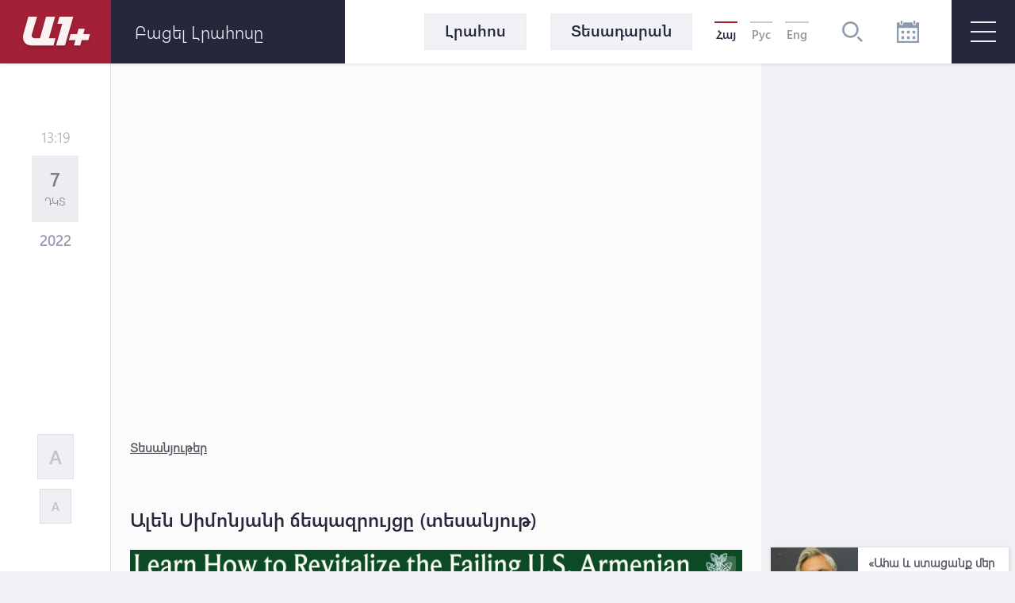

--- FILE ---
content_type: text/html; charset=utf-8
request_url: https://www.google.com/recaptcha/api2/aframe
body_size: 269
content:
<!DOCTYPE HTML><html><head><meta http-equiv="content-type" content="text/html; charset=UTF-8"></head><body><script nonce="SbPmM9wFvxNWExjRPdWzoA">/** Anti-fraud and anti-abuse applications only. See google.com/recaptcha */ try{var clients={'sodar':'https://pagead2.googlesyndication.com/pagead/sodar?'};window.addEventListener("message",function(a){try{if(a.source===window.parent){var b=JSON.parse(a.data);var c=clients[b['id']];if(c){var d=document.createElement('img');d.src=c+b['params']+'&rc='+(localStorage.getItem("rc::a")?sessionStorage.getItem("rc::b"):"");window.document.body.appendChild(d);sessionStorage.setItem("rc::e",parseInt(sessionStorage.getItem("rc::e")||0)+1);localStorage.setItem("rc::h",'1768874463073');}}}catch(b){}});window.parent.postMessage("_grecaptcha_ready", "*");}catch(b){}</script></body></html>